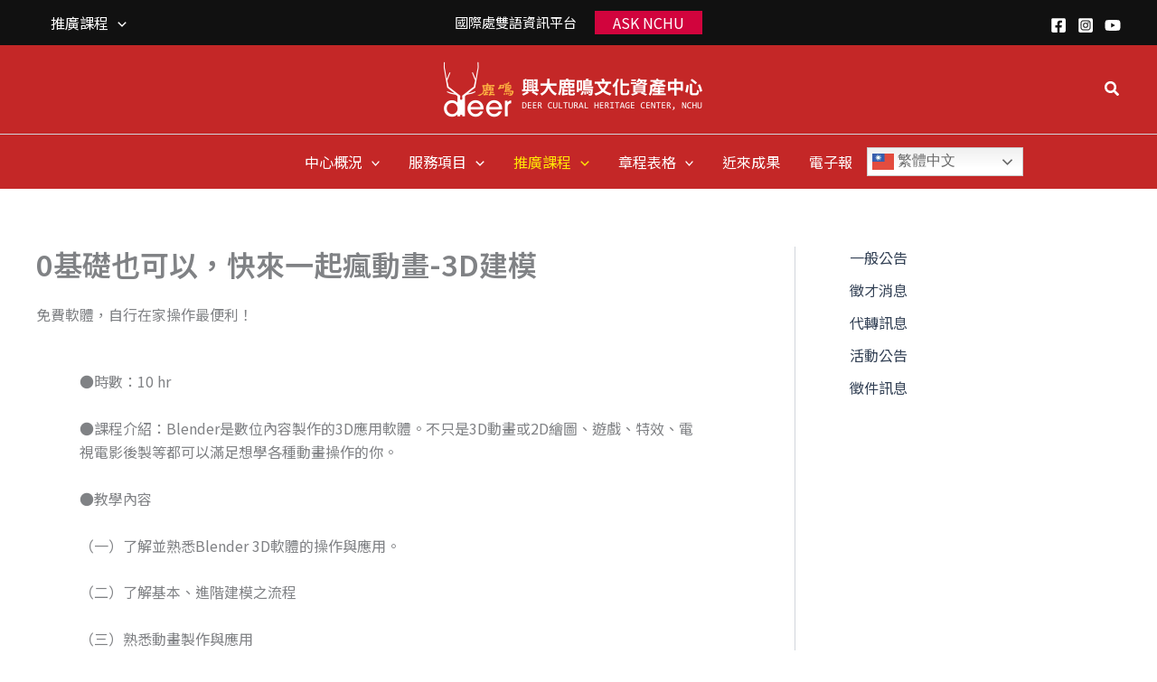

--- FILE ---
content_type: text/css
request_url: https://deer.nchu.edu.tw/wp-content/uploads/elementor/css/post-23409.css?ver=1766294640
body_size: 3077
content:
.elementor-23409 .elementor-element.elementor-element-ba8c7fb{--display:flex;}.elementor-widget-posts .elementor-button{background-color:var( --e-global-color-accent );font-family:var( --e-global-typography-accent-font-family ), Sans-serif;font-weight:var( --e-global-typography-accent-font-weight );}.elementor-widget-posts .elementor-post__title, .elementor-widget-posts .elementor-post__title a{color:var( --e-global-color-secondary );font-family:var( --e-global-typography-primary-font-family ), Sans-serif;font-weight:var( --e-global-typography-primary-font-weight );}.elementor-widget-posts .elementor-post__meta-data{font-family:var( --e-global-typography-secondary-font-family ), Sans-serif;font-weight:var( --e-global-typography-secondary-font-weight );}.elementor-widget-posts .elementor-post__excerpt p{font-family:var( --e-global-typography-text-font-family ), Sans-serif;font-weight:var( --e-global-typography-text-font-weight );}.elementor-widget-posts .elementor-post__read-more{color:var( --e-global-color-accent );}.elementor-widget-posts a.elementor-post__read-more{font-family:var( --e-global-typography-accent-font-family ), Sans-serif;font-weight:var( --e-global-typography-accent-font-weight );}.elementor-widget-posts .elementor-post__card .elementor-post__badge{background-color:var( --e-global-color-accent );font-family:var( --e-global-typography-accent-font-family ), Sans-serif;font-weight:var( --e-global-typography-accent-font-weight );}.elementor-widget-posts .elementor-pagination{font-family:var( --e-global-typography-secondary-font-family ), Sans-serif;font-weight:var( --e-global-typography-secondary-font-weight );}.elementor-widget-posts .e-load-more-message{font-family:var( --e-global-typography-secondary-font-family ), Sans-serif;font-weight:var( --e-global-typography-secondary-font-weight );}.elementor-23409 .elementor-element.elementor-element-320b139{--grid-row-gap:35px;--grid-column-gap:30px;}.elementor-23409 .elementor-element.elementor-element-320b139 .elementor-posts-container .elementor-post__thumbnail{padding-bottom:calc( 0.66 * 100% );}.elementor-23409 .elementor-element.elementor-element-320b139:after{content:"0.66";}.elementor-23409 .elementor-element.elementor-element-320b139 .elementor-post__thumbnail__link{width:20%;}.elementor-23409 .elementor-element.elementor-element-320b139.elementor-posts--thumbnail-left .elementor-post__thumbnail__link{margin-right:20px;}.elementor-23409 .elementor-element.elementor-element-320b139.elementor-posts--thumbnail-right .elementor-post__thumbnail__link{margin-left:20px;}.elementor-23409 .elementor-element.elementor-element-320b139.elementor-posts--thumbnail-top .elementor-post__thumbnail__link{margin-bottom:20px;}.elementor-23409 .elementor-element.elementor-element-320b139 .elementor-post__title, .elementor-23409 .elementor-element.elementor-element-320b139 .elementor-post__title a{color:#DFDFDF;}@media(max-width:767px){.elementor-23409 .elementor-element.elementor-element-320b139 .elementor-posts-container .elementor-post__thumbnail{padding-bottom:calc( 0.5 * 100% );}.elementor-23409 .elementor-element.elementor-element-320b139:after{content:"0.5";}.elementor-23409 .elementor-element.elementor-element-320b139 .elementor-post__thumbnail__link{width:100%;}}